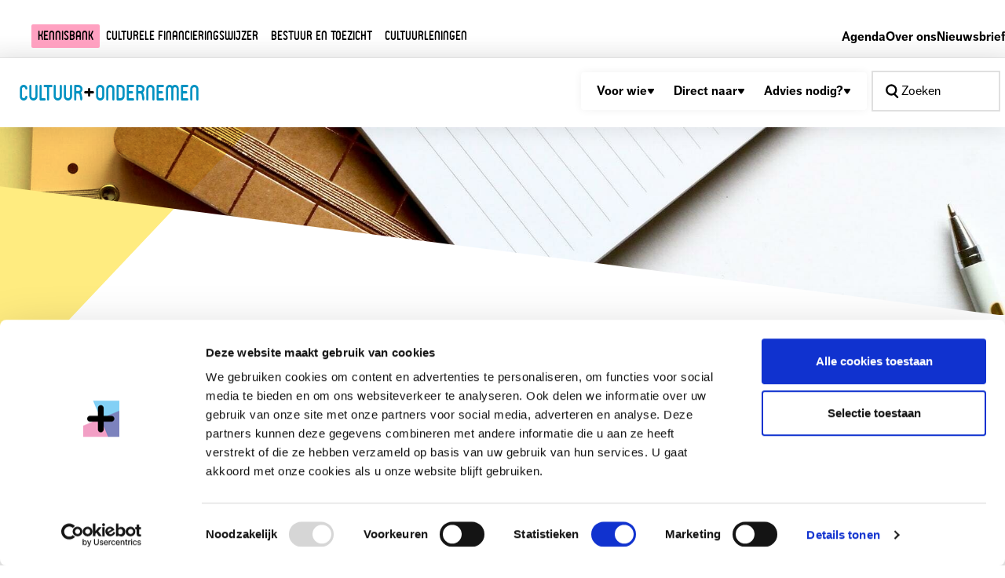

--- FILE ---
content_type: text/html; charset=UTF-8
request_url: https://www.cultuur-ondernemen.nl/toolkit/schrijf-op-wat-jou-bijzonder-maakt
body_size: 6096
content:
<!DOCTYPE html>

<html lang="nl-NL" class="no-js" xmlns="http://www.w3.org/1999/xhtml">
<head>
    <meta charset="utf-8">
    <meta http-equiv="x-ua-compatible" content="ie=edge">

    <meta name="viewport" content="width=device-width, initial-scale=1">

    


<link rel="apple-touch-icon" sizes="180x180" href="/dist/img/app-icons/apple-touch-icon.png">
<link rel="icon" type="image/png" sizes="32x32" href="/dist/img/app-icons/favicon-32x32.png">
<link rel="icon" type="image/png" sizes="16x16" href="/dist/img/app-icons/favicon-16x16.png">
<link rel="manifest" href="/dist/img/app-icons/site.webmanifest">
<link rel="mask-icon" href="/dist/img/app-icons/safari-pinned-tab.svg" color="#da532c">
<meta name="msapplication-TileColor" content="#da532c">
<meta name="theme-color" content="#ffffff">

    <link rel="home" href="https://www.cultuur-ondernemen.nl/" />

            						
		
	<title>Schrijf op wat jou bijzonder maakt - Cultuur+Ondernemen</title>
	<meta name="description" content="" />

	<meta name="twitter:card" content="summary_large_image" />
	<meta name="twitter:site" content="" />
	<meta name="twitter:url" content="https://www.cultuur-ondernemen.nl/toolkit/schrijf-op-wat-jou-bijzonder-maakt" />
	<meta name="twitter:title" content="Schrijf op wat jou bijzonder maakt - Cultuur+Ondernemen" />
	<meta name="twitter:description" content="" />
	<meta name="twitter:image" content="https://www.cultuur-ondernemen.nl/storage/media/_1200x600_crop_center-center_none/ALG-20220120-schriftjesenpennen-jess-bailey.jpg" />

	
	<link rel="home" href="https://www.cultuur-ondernemen.nl/" />
	<link rel="canonical" href="https://www.cultuur-ondernemen.nl/toolkit/schrijf-op-wat-jou-bijzonder-maakt">
    
    <script>
        // Make sure no-js is removed before styles are loaded.
        document.documentElement.className = document.documentElement.className.replace('no-js', 'js');
    </script>

            <script>(function(w,d,s,l,i){w[l]=w[l]||[];w[l].push({'gtm.start':
    new Date().getTime(),event:'gtm.js'});var f=d.getElementsByTagName(s)[0],
    j=d.createElement(s),dl=l!='dataLayer'?'&l='+l:'';j.async=true;j.src=
    'https://www.googletagmanager.com/gtm.js?id='+i+dl;f.parentNode.insertBefore(j,f);
    })(window,document,'script','dataLayer','GTM-PPX2TD7');</script>
        
    <link rel="stylesheet" type="text/css" href="/dist/styles-main.css?rev=1bf714221689f809a74861e2073c0c822b70625d" />
    <link rel="stylesheet" type="text/css" href="//fast.fonts.net/cssapi/0bd6a680-6893-4842-bd2f-5d7e74903c14.css"/>

    </head>




<body
    class=""
    data-color-palette="default"
    data-aside-style="fancy"
    data-sidebar-state="none"
    data-template="detail"
    data-has-notification="false"
>
            <noscript><iframe src="https://www.googletagmanager.com/ns.html?id=GTM-PPX2TD7"
    height="0" width="0" style="display:none;visibility:hidden"></iframe></noscript>
            

    
        <a class="page__skiplink btn" href="#main">
    Skip naar content
</a>    <div id="app">
                        <a class="page__skiplink btn" href="#main">
    Skip naar content
</a>    
                                            

<navigation
    class="navigation "
    context="co"
    home-url="https://www.cultuur-ondernemen.nl/"
    data-variant="content"
>
    <template #search>
        <search-wrapper :search-client="searchClient">

            <search-bar
                :query="searchQuery"
                :auto-focus="true"
                :absolute="false"
            >
                <template #terms>
                                            <ul class="suggestions suggestions--ghost">
    <li class="label">
        <span tabindex="0">
            Suggesties
        </span>
    </li>
            <li class="suggestions__item">
                            <a class="suggestions__link" href="/zoek?q=slagkracht">
                    <span>
                        Zakelijk leiderschap
                    </span>

                    <svg-icon icon="arrow-right"></svg-icon>
                </a>
                    </li>
            <li class="suggestions__item">
                            <a class="suggestions__link" href="/zoek?q=Ondernemingsplan">
                    <span>
                        Ondernemingsplan
                    </span>

                    <svg-icon icon="arrow-right"></svg-icon>
                </a>
                    </li>
            <li class="suggestions__item">
                            <a class="suggestions__link" href="/zoek?q=Inkomstenbelasting">
                    <span>
                        Inkomstenbelasting
                    </span>

                    <svg-icon icon="arrow-right"></svg-icon>
                </a>
                    </li>
            <li class="suggestions__item">
                            <a class="suggestions__link" href="/zoek?q=Mentoring">
                    <span>
                        Mentoring
                    </span>

                    <svg-icon icon="arrow-right"></svg-icon>
                </a>
                    </li>
            <li class="suggestions__item">
                            <a class="suggestions__link" href="/zoek?q=Route Ondernemerschap">
                    <span>
                        Route Ondernemerschap
                    </span>

                    <svg-icon icon="arrow-right"></svg-icon>
                </a>
                    </li>
            <li class="suggestions__item">
                            <a class="suggestions__link" href="/zoek?q=Business Model Canvas">
                    <span>
                        Business Model Canvas
                    </span>

                    <svg-icon icon="arrow-right"></svg-icon>
                </a>
                    </li>
    </ul>
                                    </template>
                <template #alternative>
                                                                            <search-suggestion
                    search-term=""
                    search-label="Governance Code Cultuur"
                    search-link="https://www.cultuur-ondernemen.nl/governance-code-cultuur"
            >
                <template #label>
                    Governance Code Cultuur
                </template>
                <template #sublabel>
                    
                </template>
            </search-suggestion>
                                                </template>
            </search-bar>

        </search-wrapper>
    </template>

    <template #general>
                        <div>
                <a
                    href="https://www.cultuur-ondernemen.nl/agenda"
                >
                    Agenda
                </a>
            </div>
                    <div>
                <a
                    href="https://www.cultuur-ondernemen.nl/over-cultuur-ondernemen"
                >
                    Over ons
                </a>
            </div>
                    <div>
                <a
                    href="https://www.cultuur-ondernemen.nl/schrijf-je-in-voor-de-nieuwsbrief"
                >
                    Nieuwsbrief
                </a>
            </div>
                </template>

            <template #menus>
                                                                <navigation-dropdown id="navigation-dropdown-0">
                        <template #title>
                            Voor wie
                        </template>
                        <template #items>
                                                                                                <li>
                                        <a
                                            class="navigation__link"
                                            href="https://www.cultuur-ondernemen.nl/kunstenaars-makers-en-creatieve-ondernemers"
                                        >
                                            <span>
                                                Kunstenaars, makers en creatieve ondernemers
                                            </span>
                                            <svg xmlns="http://www.w3.org/2000/svg" width="20" height="18" viewBox="0 0 20 18" fill="none">
                                                <path d="M1.99916 9.00014L16.8563 9.00014" stroke="currentColor" stroke-width="2.4" stroke-linecap="round"/>
                                                <path d="M11.1426 15.8574L17.9997 8.95844L11.2258 2.14314" stroke="currentColor" stroke-width="2.4" stroke-linecap="round"/>
                                            </svg>
                                        </a>
                                    </li>
                                                                                                                                <li>
                                        <a
                                            class="navigation__link"
                                            href="https://www.cultuur-ondernemen.nl/zakelijk-verantwoordelijken"
                                        >
                                            <span>
                                                Zakelijk verantwoordelijken
                                            </span>
                                            <svg xmlns="http://www.w3.org/2000/svg" width="20" height="18" viewBox="0 0 20 18" fill="none">
                                                <path d="M1.99916 9.00014L16.8563 9.00014" stroke="currentColor" stroke-width="2.4" stroke-linecap="round"/>
                                                <path d="M11.1426 15.8574L17.9997 8.95844L11.2258 2.14314" stroke="currentColor" stroke-width="2.4" stroke-linecap="round"/>
                                            </svg>
                                        </a>
                                    </li>
                                                                                                                                <li>
                                        <a
                                            class="navigation__link"
                                            href="https://www.cultuur-ondernemen.nl/bestuurders-en-toezichthouders"
                                        >
                                            <span>
                                                Bestuurders en toezichthouders
                                            </span>
                                            <svg xmlns="http://www.w3.org/2000/svg" width="20" height="18" viewBox="0 0 20 18" fill="none">
                                                <path d="M1.99916 9.00014L16.8563 9.00014" stroke="currentColor" stroke-width="2.4" stroke-linecap="round"/>
                                                <path d="M11.1426 15.8574L17.9997 8.95844L11.2258 2.14314" stroke="currentColor" stroke-width="2.4" stroke-linecap="round"/>
                                            </svg>
                                        </a>
                                    </li>
                                                                                    </template>
                    </navigation-dropdown>
                                                                                <navigation-dropdown id="navigation-dropdown-1">
                        <template #title>
                            Direct naar
                        </template>
                        <template #items>
                                                                                                <li>
                                        <a
                                            class="navigation__link"
                                            href="https://www.cultuur-ondernemen.nl/governance-code-cultuur"
                                        >
                                            <span>
                                                Governance Code Cultuur
                                            </span>
                                            <svg xmlns="http://www.w3.org/2000/svg" width="20" height="18" viewBox="0 0 20 18" fill="none">
                                                <path d="M1.99916 9.00014L16.8563 9.00014" stroke="currentColor" stroke-width="2.4" stroke-linecap="round"/>
                                                <path d="M11.1426 15.8574L17.9997 8.95844L11.2258 2.14314" stroke="currentColor" stroke-width="2.4" stroke-linecap="round"/>
                                            </svg>
                                        </a>
                                    </li>
                                                                                                                                <li>
                                        <a
                                            class="navigation__link"
                                            href="https://www.cultuur-ondernemen.nl/toolkit"
                                        >
                                            <span>
                                                Alle tools
                                            </span>
                                            <svg xmlns="http://www.w3.org/2000/svg" width="20" height="18" viewBox="0 0 20 18" fill="none">
                                                <path d="M1.99916 9.00014L16.8563 9.00014" stroke="currentColor" stroke-width="2.4" stroke-linecap="round"/>
                                                <path d="M11.1426 15.8574L17.9997 8.95844L11.2258 2.14314" stroke="currentColor" stroke-width="2.4" stroke-linecap="round"/>
                                            </svg>
                                        </a>
                                    </li>
                                                                                                                                <li>
                                        <a
                                            class="navigation__link"
                                            href="https://www.cultuur-ondernemen.nl/artikelen"
                                        >
                                            <span>
                                                Alle artikelen
                                            </span>
                                            <svg xmlns="http://www.w3.org/2000/svg" width="20" height="18" viewBox="0 0 20 18" fill="none">
                                                <path d="M1.99916 9.00014L16.8563 9.00014" stroke="currentColor" stroke-width="2.4" stroke-linecap="round"/>
                                                <path d="M11.1426 15.8574L17.9997 8.95844L11.2258 2.14314" stroke="currentColor" stroke-width="2.4" stroke-linecap="round"/>
                                            </svg>
                                        </a>
                                    </li>
                                                                                    </template>
                    </navigation-dropdown>
                                                                                <navigation-dropdown id="navigation-dropdown-2">
                        <template #title>
                            Advies nodig?
                        </template>
                        <template #items>
                                                                                                <li>
                                        <a
                                            class="navigation__link"
                                            href="https://www.cultuur-ondernemen.nl/diensten/orientatiegesprek"
                                        >
                                            <span>
                                                Oriëntatiegesprek
                                            </span>
                                            <svg xmlns="http://www.w3.org/2000/svg" width="20" height="18" viewBox="0 0 20 18" fill="none">
                                                <path d="M1.99916 9.00014L16.8563 9.00014" stroke="currentColor" stroke-width="2.4" stroke-linecap="round"/>
                                                <path d="M11.1426 15.8574L17.9997 8.95844L11.2258 2.14314" stroke="currentColor" stroke-width="2.4" stroke-linecap="round"/>
                                            </svg>
                                        </a>
                                    </li>
                                                                                                                                <li>
                                        <a
                                            class="navigation__link"
                                            href="https://www.cultuur-ondernemen.nl/diensten/helpdesk"
                                        >
                                            <span>
                                                Helpdesk
                                            </span>
                                            <svg xmlns="http://www.w3.org/2000/svg" width="20" height="18" viewBox="0 0 20 18" fill="none">
                                                <path d="M1.99916 9.00014L16.8563 9.00014" stroke="currentColor" stroke-width="2.4" stroke-linecap="round"/>
                                                <path d="M11.1426 15.8574L17.9997 8.95844L11.2258 2.14314" stroke="currentColor" stroke-width="2.4" stroke-linecap="round"/>
                                            </svg>
                                        </a>
                                    </li>
                                                                                                                                <li>
                                        <a
                                            class="navigation__link"
                                            href="https://www.cultuur-ondernemen.nl/diensten"
                                        >
                                            <span>
                                                Alle diensten
                                            </span>
                                            <svg xmlns="http://www.w3.org/2000/svg" width="20" height="18" viewBox="0 0 20 18" fill="none">
                                                <path d="M1.99916 9.00014L16.8563 9.00014" stroke="currentColor" stroke-width="2.4" stroke-linecap="round"/>
                                                <path d="M11.1426 15.8574L17.9997 8.95844L11.2258 2.14314" stroke="currentColor" stroke-width="2.4" stroke-linecap="round"/>
                                            </svg>
                                        </a>
                                    </li>
                                                                                    </template>
                    </navigation-dropdown>
                                    </template>
        <template #overlay>
        <div>
                                    <div class="navigation__menu-overlay-column">
                    <h5>
                        Voor wie
                    </h5>
                    <ul>
                                                                                    <li>
                                    <a
                                        class="navigation__link"
                                        href="https://www.cultuur-ondernemen.nl/kunstenaars-makers-en-creatieve-ondernemers"
                                    >
                                        Kunstenaars, makers en creatieve ondernemers
                                    </a>
                                </li>
                                                                                                                <li>
                                    <a
                                        class="navigation__link"
                                        href="https://www.cultuur-ondernemen.nl/zakelijk-verantwoordelijken"
                                    >
                                        Zakelijk verantwoordelijken
                                    </a>
                                </li>
                                                                                                                <li>
                                    <a
                                        class="navigation__link"
                                        href="https://www.cultuur-ondernemen.nl/bestuurders-en-toezichthouders"
                                    >
                                        Bestuurders en toezichthouders
                                    </a>
                                </li>
                                                                        </ul>
                </div>
                                                <div class="navigation__menu-overlay-column">
                    <h5>
                        Direct naar
                    </h5>
                    <ul>
                                                                                    <li>
                                    <a
                                        class="navigation__link"
                                        href="https://www.cultuur-ondernemen.nl/governance-code-cultuur"
                                    >
                                        Governance Code Cultuur
                                    </a>
                                </li>
                                                                                                                <li>
                                    <a
                                        class="navigation__link"
                                        href="https://www.cultuur-ondernemen.nl/toolkit"
                                    >
                                        Alle tools
                                    </a>
                                </li>
                                                                                                                <li>
                                    <a
                                        class="navigation__link"
                                        href="https://www.cultuur-ondernemen.nl/artikelen"
                                    >
                                        Alle artikelen
                                    </a>
                                </li>
                                                                        </ul>
                </div>
                                                <div class="navigation__menu-overlay-column">
                    <h5>
                        Advies nodig?
                    </h5>
                    <ul>
                                                                                    <li>
                                    <a
                                        class="navigation__link"
                                        href="https://www.cultuur-ondernemen.nl/diensten/orientatiegesprek"
                                    >
                                        Oriëntatiegesprek
                                    </a>
                                </li>
                                                                                                                <li>
                                    <a
                                        class="navigation__link"
                                        href="https://www.cultuur-ondernemen.nl/diensten/helpdesk"
                                    >
                                        Helpdesk
                                    </a>
                                </li>
                                                                                                                <li>
                                    <a
                                        class="navigation__link"
                                        href="https://www.cultuur-ondernemen.nl/diensten"
                                    >
                                        Alle diensten
                                    </a>
                                </li>
                                                                        </ul>
                </div>
                                                        <div class="navigation__menu-overlay-column navigation__menu-overlay-column--secondary">
                    <a
                        class="navigation__link--main"
                        href="https://www.cultuur-ondernemen.nl/agenda"
                    >
                        Agenda
                    </a>
                </div>
                            <div class="navigation__menu-overlay-column navigation__menu-overlay-column--secondary">
                    <a
                        class="navigation__link--main"
                        href="https://www.cultuur-ondernemen.nl/over-cultuur-ondernemen"
                    >
                        Over ons
                    </a>
                </div>
                            <div class="navigation__menu-overlay-column navigation__menu-overlay-column--secondary">
                    <a
                        class="navigation__link--main"
                        href="https://www.cultuur-ondernemen.nl/schrijf-je-in-voor-de-nieuwsbrief"
                    >
                        Nieuwsbrief
                    </a>
                </div>
                            </div>
        </template>
    
    </navigation>

        
        
        <div id="page">
                                        

<div class="hero "
    data-hero-style=""
    data-hero
    data-color-scheme="default"
>
    

        <div class="hero__background" style="background-image: url('https://www.cultuur-ondernemen.nl/storage/media/_wide_xl/ALG-20220120-schriftjesenpennen-jess-bailey.jpg')"></div>
    
    <div class="hero__border"></div>

    
        <div class="hero__graphic-device" data-graphic-device="top-left-1">
        
<div class="graphic-device graphic-device--top-left-1" data-color-scheme="default">
    <svg preserveAspectRatio="xMinYMin meet" viewBox="0 0 491 519" fill="none" xmlns="http://www.w3.org/2000/svg" aria-hidden="true">
    <path d="M491 2.14623e-05L3.32104e-06 519L-2.60072e-05 1.87216e-05L491 2.14623e-05Z" fill="#FFEC80"/>
</svg>
</div>    </div>
    </div>
                
                <div class="layout ">
        
        <main class="layout__main" id="main">
            <div class="layout__body">
                <article class="section-container">
                                                                        



<div class="section section--page-title"
    data-background="none"
    data-color-palette="none"
    data-width="    "
    data-spacing=""
    
>
    
    
    <div class="section__container">
            <div class="section__body">
        
        <h1 class="section__title">Oefening <span>Schrijf op wat jou bijzonder maakt</span></h1>

            </div>
    </div>

    
    </div>
                                                            <div class="section section--entry-meta">
    <div class="section__container">
        <div class="section__body">
                            
                                                                                            
                                                                                                                                                    
                <div class="meta-info">
    <ul>
                <li>20 januari 2020</li>
                <li>Foto: Jess Bailey</li>
            </ul>
</div>
                    </div>
    </div>
</div>
                                                    
                            
                                                            

<div class="section section--richtext">
    <div class="section__container">

        <div class="section__body article ">
            <p class="lead">Als je goed hebt nagedacht over je ‘waarom’, is het makkelijker om woorden te vinden voor de essentie van je werk. Deze oefening laat je nadenken over wat jou bijzonder maakt. Stel jezelf deze vragen en schrijf er het eerste antwoord bij dat in je opkomt.</p>
<h2>Waarom</h2>
<p>Waarom is mijn werk belangrijk? Wat heeft de ander eraan? Aan welk groter geheel draagt het bij? Waar leidt het toe? Wat doet het met mij als ik aan het werk ben? Wie worden er beter van?</p>
<h2>Hoe</h2>
<p>Hoe pak ik mijn werk aan? Waarin onderscheid ik me met deze aanpak van anderen?</p>
<h2>Wat</h2>
<p>Hoe noem ik wat ik doe? Welke naam heeft mijn product of dienst? Wat verkoop ik? Wat krijgen mensen?</p>
<figure style="max-width: 279px;"><img src="https://www.cultuur-ondernemen.nl/storage/media/ALG-20220120-Why-RPeeters.jpg" data-image="267632" width="279" height="237"></figure>
<p>Er is ook nog een andere manier om je verhaal helder en concreet te krijgen: <a href="https://www.cultuur-ondernemen.nl/artikel/de-essentie-van-je-werk-in-vijf-stappen">de essentie van je werk in vijf stappen</a>.</p>
        </div>

    </div>
</div>
                                            
    
<div class="section section--related-tip">
    <div class="section__container">
        <div class="section__body article">

                            <div class="tip__image" data-color-scheme="purple" data-tip="default">
                                            <div class="tip__graphic-device">
                            <svg width="55" height="55" viewBox="0 0 55 55" fill="none" xmlns="http://www.w3.org/2000/svg" aria-hidden="true">
<path d="M-2.46542e-06 28.2011L26.1386 2.28511e-06L2.59963e-06 0L-2.46542e-06 28.2011Z" fill="#FCA9A9"/>
</svg>
                        </div>
                                                                                    <img class="tip__featured-image" src=" https://www.cultuur-ondernemen.nl/storage/media/_square_sm/ALG-20220117-Kennisgids-positioneren-zanger-273180222.jpeg" alt="" />
                                    </div>
            
            <a href="https://www.cultuur-ondernemen.nl/toolkit/hoe-vertel-ik-over-mijn-werk">
                <p class="tip tip--image">
                    Dit is onderdeel van de kennisgids <em>Hoe vertel ik over mijn werk?</em>
                </p>
            </a>
        </div>
    </div>
</div>
                                            
        


    
<div class="section section--team-members"
    data-background="none"
    data-color-palette="none"
    data-width=""
    data-spacing=""
    
>
    
    
    <div class="section__container">
                    <div class="section__body">
                            <div class="team-member team-member--small">
    <a
        class="team-member__profile-link"
        href="https://www.cultuur-ondernemen.nl/medewerkers/krista-heijster"
        aria-hidden="true"
        tabindex="-1"
    >
        <div class="avatar">
    <picture
        aria-hidden="true"
    >
        <img src="https://www.cultuur-ondernemen.nl/storage/media/_square_sm/2021_CO_Krista-Heijster_©Els-Zweerink.jpg" alt="Krista Heijster" class="avatar__image">
    </picture>

    <div class="avatar__content">
        <span class="avatar__name">Krista Heijster</span>

            </div>
</div>
    </a>
    <div class="team-member__details">
        <a href="https://www.cultuur-ondernemen.nl/medewerkers/krista-heijster">
            <h3>Krista Heijster</h3>

                        <p>Projectleider zakelijk ontwikkelen</p>
                    </a>
    </div>
    <ul class="team-member__contact">
                    <li class="team-member__contact-detail">
                <a href="tel:020 530 59 66">
                    <span class="sr-only">Bel Krista Heijster</span>
                    <i><svg-icon icon="phone"></svg-icon></i>
                    <span>020 530 59 66</span>
                </a>
            </li>
                            <li class="team-member__contact-detail team-member__contact-detail--email">
                <send-email
                    to="krista@cultuur-ondernemen.nl"
                >
                    <span class="sr-only">Stuur een e-mail naar Krista Heijster</span>
                    <i><svg-icon icon="mail"></svg-icon></i>
                    <span>krista@cultuur-ondernemen.nl</span>
                </send-email>
            </li>
                            <li class="team-member__contact-detail">
                <a href="https://linkedin.com/in/krista-heijster-7a244911" target="_blank" rel="noopener">
                    <span class="sr-only">Bekijk de LinkedIn pagina van Krista Heijster</span>
                    <i><svg-icon icon="linkedin-inverse"></svg-icon></i>
                    <span aria-hidden="true">LinkedIn</span>
                </a>
            </li>
            </ul>
</div>                        </div>
            </div>

    
    </div>                                            


    
<div class="section section--esf-info"
    data-background="none"
    data-color-palette="none"
    data-width=""
    data-spacing=""
    
>
    
    
    <div class="section__container">
                <div class="section__body">
            <div class="esf-info">
    <img src="/dist/img/logos/esf.png" alt="" class="esf-info__image">
    <div class="esf-info__content">
        <p>Mede mogelijk gemaakt door het Europees Sociaal Fonds</p>
        <a href="/artikel/toekomstproof-ondernemerschap-voor-een-vitale-cultuursector">Lees er meer over</a>
    </div>
</div>        </div>
        </div>

    
    </div>            
                                                    



<div class="section section--social-share
"
    data-background="none"
    data-color-palette="none"
    data-width=""
    data-spacing=""
    
>
    
    
    <div class="section__container">
            <div class="section__body">
        <div class="social-share">
    <ul class="social-share__list">
        <li class="social-share__text">
            Deel deze pagina
        </li>

        <li>
            <social-button
                service="email"
                title="Deel via e-mail"
                share-title="Cultuur%2BOndernemen%20is%20h%C3%A9t%20kennisplatform%20voor%20ondernemerschap%20in%20de%20culturele%20en%20creatieve%20sector%20en%20financier%20voor%20cultureel%20ondernemers."
            >
                <svg-icon icon="mail"></svg-icon>
            </social-button>
        </li>

        <li>
            <social-button
                service="linkedin"
                title="Deel op LinkedIn"
            >
                <svg-icon icon="linkedin"></svg-icon>
            </social-button>
        </li>
    </ul>
</div>
    </div>
    </div>

    
    </div>                                                            </article>
            </div>

                    </main>

    </div>

                                
    <footer class="footer footer--organisation">
    
<div class="skew-border-spacer " data-position="top"></div>
<div class="skew-border" data-alignment="left" data-position="top" data-flip="">
    <svg viewBox="0 0 100 100" xmlns="http://www.w3.org/2000/svg" preserveAspectRatio="none" aria-hidden="true">
        <polygon fill="white" points="0,100 0,0 100,100"></polygon>
    </svg>
</div>    <div class="footer__body">
        



<div class="section section--quicklinks"
    data-background="none"
    data-color-palette="none"
    data-width=""
    data-spacing=""
    
>
    
    
    <div class="section__container">
            <div class="section__body">
            <div class="quicklinks">
                    <div class="quicklinks__list">
                <h2>Over ons</h2>
                <ul>
                                            <li>
                            <a href="https://www.cultuur-ondernemen.nl/over-cultuur-ondernemen">Over Cultuur+Ondernemen</a>
                        </li>
                                            <li>
                            <a href="https://www.cultuur-ondernemen.nl/medewerkers">Medewerkers</a>
                        </li>
                                            <li>
                            <a href="https://www.cultuur-ondernemen.nl/vacatures">Vacatures</a>
                        </li>
                                            <li>
                            <a href="https://www.cultuur-ondernemen.nl/pers">Pers</a>
                        </li>
                                            <li>
                            <a href="https://www.cultuur-ondernemen.nl/veelgestelde-vragen">Veelgestelde vragen</a>
                        </li>
                                    </ul>
            </div>
                    <div class="quicklinks__list">
                <h2>Contact</h2>
                <ul>
                                            <li>
                            <a href="https://www.cultuur-ondernemen.nl/contact">Contactgegevens</a>
                        </li>
                                            <li>
                            <a href="https://www.cultuur-ondernemen.nl/diensten/helpdesk">Helpdesk</a>
                        </li>
                                            <li>
                            <a href="https://www.cultuur-ondernemen.nl/diensten/orientatiegesprek">Oriëntatiegesprek</a>
                        </li>
                                            <li>
                            <a href="https://www.cultuur-ondernemen.nl/english">English</a>
                        </li>
                                    </ul>
            </div>
                    <div class="quicklinks__list">
                <h2>Direct naar</h2>
                <ul>
                                            <li>
                            <a href="https://www.cultuur-ondernemen.nl/culturele-financieringswijzer">Culturele Financieringswijzer</a>
                        </li>
                                            <li>
                            <a href="https://www.cultuur-ondernemen.nl/governance-code-cultuur">Governance Code Cultuur</a>
                        </li>
                                            <li>
                            <a href="https://www.cultuur-ondernemen.nl/cultuurleningen">Cultuurleningen</a>
                        </li>
                                    </ul>
            </div>
            </div>
    </div>
    </div>

    
    </div>
        <div class="section section--newsletter-signup">
    <div class="section__container">
        <div class="section__body">
            
<div class="newsletter-subscribe ">

    <div class="newsletter-subscribe__container">
        <form id="footer-newsletter-form" name="mc-embedded-subscribe-form" class="newsletter-subscribe__form">
            <label for="newsletter-email" class="newsletter-subscribe__title">Blijf op de hoogte en schrijf je in voor de  maandelijkse nieuwsbrief</label>
            <div class="input-cta">
                <input id="footer-newsletter-email" class="input-cta__input" type="email" name="EMAIL"  value="" placeholder="Vul je e-mailadres in" aria-required="true" aria-describedby="newsletter-email-error" novalidate>
                <button class="input-cta__submit" type="submit" name="subscribe" aria-label="Abonneer op nieuwsbrief"><i><svg-icon icon="mail"></svg-icon></i></button>
            </div>
            <small id="newsletter-email-error" class="newsletter-subscribe__email__error"></small>
        </form>
    </div>
</div>
        </div>
    </div>
</div>

            </div>

    <footer class="footer-bar ">
    <div class="footer-bar__container">
        <div class="footer-bar__text">
                            <p>Een uitgave van <a href="https://www.cultuur-ondernemen.nl/"><span>cultuur</span>+<span>ondernemen</span></a></p>
                    </div>

        <div class="footer-bar__button">
            <a class="btn btn--text" data-scrollto="#app">
                <span class="footer-bar__button-text">Naar boven</span><svg-icon icon="arrow-up"></svg-icon>
            </a>
        </div>
    </div>
</footer></footer>
                    </div>

            </div>

    

    
                
    
                            <script data-cookieconsent="ignore" src="/dist/main.js?rev=1bf714221689f809a74861e2073c0c822b70625d" type="text/javascript"></script>
                                                                                <script data-cookieconsent="ignore" src="/dist/runtime.js?rev=1bf714221689f809a74861e2073c0c822b70625d" type="text/javascript"></script>
                                                                                                                                                                                                                                                                                                                                                                                                                                                                                                                                                                                                                                                                                                                                                                                                                                                                                                                                                                                                                                                                                                                                                                                                                                                                                                                                                                                                                                                                                                                                                                                                                                                                                                                                                                                                                                                                                                                        </body>
</html>


--- FILE ---
content_type: image/svg+xml
request_url: https://www.cultuur-ondernemen.nl/dist/img/icons/phone.svg
body_size: 265
content:
<svg width="20" height="21" viewBox="0 0 20 21" fill="none" xmlns="http://www.w3.org/2000/svg" role="presentation">
<path d="M16.0182 13.2235L13.9015 12.9818C13.3932 12.9235 12.8932 13.0985 12.5349 13.4568L11.0015 14.9901C8.6432 13.7901 6.70986 11.8651 5.50986 9.49847L7.05153 7.9568C7.40986 7.59847 7.58486 7.09847 7.52653 6.59014L7.28486 4.49014C7.18486 3.64847 6.47653 3.01514 5.62653 3.01514H4.18486C3.2432 3.01514 2.45986 3.79847 2.5182 4.74014C2.95986 11.8568 8.65153 17.5401 15.7599 17.9818C16.7015 18.0401 17.4849 17.2568 17.4849 16.3151V14.8735C17.4932 14.0318 16.8599 13.3235 16.0182 13.2235Z" fill="#006ba5"/>
</svg>


--- FILE ---
content_type: image/svg+xml
request_url: https://www.cultuur-ondernemen.nl/dist/img/icons/mail.svg
body_size: 97
content:
<svg width="32" height="32" viewBox="0 0 32 32" xmlns="http://www.w3.org/2000/svg" role="presentation">
    <g stroke="#000" stroke-width="2.4" fill="none" fill-rule="evenodd" stroke-linecap="round" stroke-linejoin="round"><path d="M5 8h22v16H5z"/><path d="M5 8h22l-11 8.778z"/></g>
</svg>

--- FILE ---
content_type: image/svg+xml
request_url: https://www.cultuur-ondernemen.nl/dist/img/icons/mail.svg
body_size: 97
content:
<svg width="32" height="32" viewBox="0 0 32 32" xmlns="http://www.w3.org/2000/svg" role="presentation">
    <g stroke="#000" stroke-width="2.4" fill="none" fill-rule="evenodd" stroke-linecap="round" stroke-linejoin="round"><path d="M5 8h22v16H5z"/><path d="M5 8h22l-11 8.778z"/></g>
</svg>